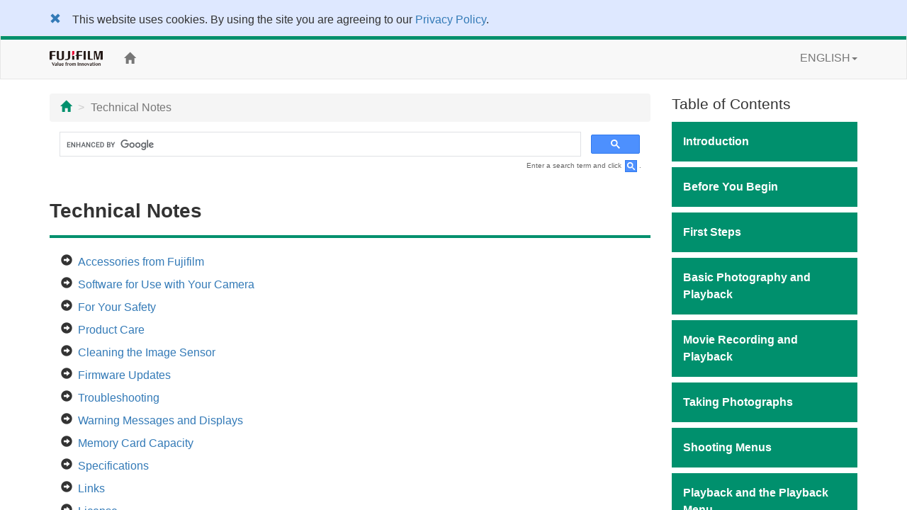

--- FILE ---
content_type: text/html; charset=UTF-8
request_url: https://fujifilm-dsc.com/en/manual/x-h2s/technical_notes/index.html
body_size: 31484
content:
<!DOCTYPE html>
<html lang="en">
<head>
<meta charset="utf-8">
<meta http-equiv="X-UA-Compatible" content="IE=edge">
<meta name="viewport" content="width=device-width, initial-scale=1">
<meta name="description" content="A website for FUJIFILM digital camera manuals.">
<meta name="author" content="FUJIFILM Corporation">
<link rel="shortcut icon" href="/en/manual/common_images/favicon.ico">

<title>Technical Notes</title>

<!-- Bootstrap core CSS -->
<link rel="stylesheet" href="https://maxcdn.bootstrapcdn.com/bootstrap/3.3.7/css/bootstrap.min.css" integrity="sha384-BVYiiSIFeK1dGmJRAkycuHAHRg32OmUcww7on3RYdg4Va+PmSTsz/K68vbdEjh4u" crossorigin="anonymous">

<!-- Custom styles for this template -->
<link rel="stylesheet" href="/en/manual/x-h2s/css/customize_2018.css">

<!-- HTML5 shim and Respond.js for IE8 support of HTML5 elements and media queries -->
<!-- WARNING: Respond.js doesn't work if you view the page via file:// -->
<!--[if lt IE 9]>
<script src="https://oss.maxcdn.com/html5shiv/3.7.3/html5shiv.min.js"></script>
<script src="https://oss.maxcdn.com/respond/1.4.2/respond.min.js"></script>
<![endif]-->

<!-- Google Analytics -->
<script type="text/javascript" src="/js/GoogleAnalytics.js"></script>
</head>

<body>
<div class="pure-container" data-effect="pure-effect-push">

<input type="checkbox" id="pure-toggle-right" class="pure-toggle hidden-md hidden-lg" data-toggle="right"/>
<label class="pure-toggle-label hidden-md hidden-lg" for="pure-toggle-right" data-toggle-label="right"><span class="pure-toggle-icon"></span></label>

<div class="pure-pusher-container">
<div class="pure-pusher">

<!-- header -->
<!--/**********************Cookie Agreement*******************************/  -->

<div class="container-fluid" id="cookieLaw" style="background-color: #dee8ff; padding-top: 1em;">
<div class="cookieLawContent container clearfix">
<div class="cookieLawCloseBtn pull-left">
<a href="#" class="rollover" onclick="SetCookie('cookie_law','ACCEPTED',365); removeCookieLaw(); return void(0);"><span class="glyphicon glyphicon-remove"></span></a>
</div><!-- /cookieLawCloseBtn -->
<p class="ml2em" style="margin-right: 4em;">This website uses cookies. By using the site you are agreeing to our <a href="https://www.fujifilm.com/privacy_policy/">Privacy Policy</a>.</p>
</div><!-- /cookieLawContent -->
</div><!-- /cookieLaw -->

<script type="text/javascript">
if(getCookie("cookie_law") == "ACCEPTED")
{
removeCookieLaw();
}

function getCookie(cname) {
var name = cname + "=";
var ca = document.cookie.split(';');
for(var i=0; i<ca.length; i++) {
var c = ca[i];
while (c.charAt(0)==' ')
{
c = c.substring(1,c.length);
}
if (c.indexOf(name) == 0)
{
return c.substring(name.length, c.length);
}
}
return "";
}

function SetCookie(cookieName,cookieValue,nDays) {
var today = new Date();
var expire = new Date();
if (nDays==null || nDays==0) nDays=1;
expire.setTime(today.getTime() + 3600000*24*nDays);
document.cookie = cookieName+"="+escape(cookieValue)
+ ";expires="+expire.toGMTString()+";path=/";
}

function removeCookieLaw() {
var el = document.getElementById("cookieLaw");
el.parentElement.removeChild(el);
}
</script>

<header class="navbar navbar-default" role="navigation">
<div class="container">
<div class="navbar-header">
<a href="https://www.fujifilm.com/" target="_blank" class="navbar-brand"><img src="/en/manual/common_images/header_taglinelogo.png" alt="FUJIFILM"></a>
</div>
<div class="hidden-sm hidden-xs">
<p class="navbar-text"><a href="/en/manual/x-h2s/"><span class="glyphicon glyphicon-home"></span></a></p>
<ul class="nav navbar-nav navbar-right">
<li class="dropdown">
<a href="#" class="dropdown-toggle" data-toggle="dropdown">ENGLISH<span class="caret"></span></a>
<ul class="dropdown-menu">
<li class="active"><a href="/en/manual/x-h2s/">ENGLISH</a></li>
<li><a href="/zhs/manual/x-h2s/">中文简</a></li>
<li><a href="/en-int/manual/x-h2s/">OTHERS</a></li>
<li><a href="/ja/manual/x-h2s/">日本語</a></li>
</ul>
</li>
</ul>
</div>
</div>
</header>
<!-- /header -->

<div class="container">

<div class="row">

<div class="col-xs-12 col-md-9" role="main">
<ul class="breadcrumb hidden-print">
<li><a href="../"><span class="glyphicon glyphicon-home"></span></a></li>
<li class="active">Technical Notes</li>
</ul>
<!-- Google Search -->
<div class="google-search hidden-print">
<script async src="https://cse.google.com/cse.js?cx=fc23ca523d70bc173"></script>
<div class="gcse-search"></div>
</div>
<p class="search-note hidden-print">Enter a search term and click <img src="/en/manual/common_images/icn_search_box_17.gif" alt="" />.</p>
<div class="page-header">
<h1>Technical Notes</h1>
</div>
<ul class="contents-list">
<li><a href="accessories/">Accessories from Fujifilm</a></li>
<li><a href="software/">Software for Use with Your Camera</a></li>
<li><a href="notes/">For Your Safety</a></li>
<li><a href="care/">Product Care</a></li>
<li><a href="sensor_cleaning/">Cleaning the Image Sensor</a></li>
<li><a href="firmware_version/">Firmware Updates</a></li>
<li><a href="faq/">Troubleshooting</a></li>
<li><a href="warning_messages/">Warning Messages and Displays</a></li>
<li><a href="capacity/">Memory Card Capacity</a></li>
<li><a href="spec/">Specifications</a></li>
<li><a href="links/">Links</a></li>
<li><a href="oss/">License</a></li>
<li><a href="power_consumption/">Power Consumption</a></li>
</ul>
</div><!--/col-->

<div class="col-md-3 toc hidden-xs hidden-sm hidden-print" role="navigation">
<div class="hidden-md hidden-lg mb1em">
<ul class="list-unstyled">
<li class="dropdown">
<a href="#" class="dropdown-toggle" data-toggle="dropdown"><span class="glyphicon glyphicon-globe"></span>&nbsp;ENGLISH<span class="caret"></span></a>
<ul class="dropdown-menu">
<li class="active"><a href="/en/manual/x-h2s/">ENGLISH</a></li>
<li><a href="/zhs/manual/x-h2s/">中文简</a></li>
<li><a href="/en-int/manual/x-h2s/">OTHERS</a></li>
<li><a href="/ja/manual/x-h2s/">日本語</a></li>
</ul>
</li>
</ul>
<p class="toc-text"><a href="/en/manual/"><span class="glyphicon glyphicon-camera"></span>&nbsp;Model Selection</a></p>
<p class="toc-text"><a href="/en/manual/x-h2s/"><span class="glyphicon glyphicon-home"></span>&nbsp;Home</a></p>
</div>

<p class="lead mb05em">Table of Contents</p>
<p class="chapter_title chap01">Introduction</p>
<ul class="topic-list">
<li class="chap01_01"><a href="/en/manual/x-h2s/introduction/menu_list/">Menu List</a></li>
<li class="chap01_02"><a href="/en/manual/x-h2s/introduction/supplied_accessories/">Supplied Accessories</a></li>
<li class="chap01_03"><a href="/en/manual/x-h2s/introduction/use_manual/">Viewing This Manual</a></li>
</ul>

<p class="chapter_title chap02">Before You Begin</p>
<ul class="topic-list">
<li class="chap02_01"><a href="/en/manual/x-h2s/about_this_camera/parts/">Parts of the Camera</a></li>
<li class="chap02_02"><a href="/en/manual/x-h2s/about_this_camera/display/">Camera Displays</a></li>
<li class="chap02_03"><a href="/en/manual/x-h2s/about_this_camera/use_menu/">Using the Menus</a></li>
<li class="chap02_04"><a href="/en/manual/x-h2s/about_this_camera/touch/">Touch Screen Mode</a></li>
</ul>

<p class="chapter_title chap03">First Steps</p>
<ul class="topic-list">
<li class="chap03_01"><a href="/en/manual/x-h2s/first_step/attach_strap/">Attaching the Strap</a></li>
<li class="chap03_02"><a href="/en/manual/x-h2s/first_step/attach_lens/">Attaching a Lens</a></li>
<li class="chap03_03"><a href="/en/manual/x-h2s/first_step/insert_battery/">Inserting the Battery</a></li>
<li class="chap03_04"><a href="/en/manual/x-h2s/first_step/insert_card/">Inserting  Memory Cards</a></li>
<li class="chap03_05"><a href="/en/manual/x-h2s/first_step/battery_charge/">Charging the Battery</a></li>
<li class="chap03_06"><a href="/en/manual/x-h2s/first_step/turn_on-off/">Turning the Camera On and Off</a></li>
<li class="chap03_07"><a href="/en/manual/x-h2s/first_step/battery_level/">Checking the Battery Level</a></li>
<li class="chap03_08"><a href="/en/manual/x-h2s/first_step/basic_setup/">Basic Setup</a></li>
</ul>

<p class="chapter_title chap04">Basic Photography and Playback</p>
<ul class="topic-list">
<li class="chap04_01"><a href="/en/manual/x-h2s/basic_photo/photo_take/">Taking Photographs (Mode P)</a></li>
<li class="chap04_02"><a href="/en/manual/x-h2s/basic_photo/photo_view/">Viewing Pictures</a></li>
<li class="chap04_03"><a href="/en/manual/x-h2s/basic_photo/photo_del/">Deleting Pictures</a></li>
</ul>

<p class="chapter_title chap05">Movie Recording and Playback</p>
<ul class="topic-list">
<li class="chap05_01"><a href="/en/manual/x-h2s/basic_movie/movie_rec/">Recording Movies</a></li>
<li class="chap05_02"><a href="/en/manual/x-h2s/basic_movie/movie_view/">Viewing Movies</a></li>
</ul>

<p class="chapter_title chap06">Taking Photographs</p>
<ul class="topic-list">
<li class="chap06_01"><a href="/en/manual/x-h2s/taking_photo/shooting_mode/">P, S, A, and M Modes</a></li>
<li class="chap06_02"><a href="/en/manual/x-h2s/taking_photo/autofocus/">Autofocus</a></li>
<li class="chap06_03"><a href="/en/manual/x-h2s/taking_photo/manual-focus/">Manual Focus</a></li>
<li class="chap06_04"><a href="/en/manual/x-h2s/taking_photo/iso/">Sensitivity</a></li>
<li class="chap06_05"><a href="/en/manual/x-h2s/taking_photo/photometry/">Metering</a></li>
<li class="chap06_06"><a href="/en/manual/x-h2s/taking_photo/exposure/">Exposure Compensation</a></li>
<li class="chap06_07"><a href="/en/manual/x-h2s/taking_photo/ae-af_lock/">Focus/Exposure Lock</a></li>
<li class="chap06_08"><a href="/en/manual/x-h2s/taking_photo/continuous/">Continuous Shooting (Burst Mode)</a></li>
<li class="chap06_09"><a href="/en/manual/x-h2s/taking_photo/bracketing/">Bracketing</a></li>
<li class="chap06_10"><a href="/en/manual/x-h2s/taking_photo/hdr/">HDR</a></li>
<li class="chap06_11"><a href="/en/manual/x-h2s/taking_photo/panorama/">Panoramas</a></li>
<li class="chap06_12"><a href="/en/manual/x-h2s/taking_photo/multi-exp/">Multiple Exposures</a></li>
</ul>

<p class="chapter_title chap07">Shooting Menus</p>
<ul class="topic-list">
<li class="chap07_01"><a href="/en/manual/x-h2s/menu_shooting/image_quality_setting/">IMAGE QUALITY SETTING (Still Photography)</a></li>
<li class="chap07_02"><a href="/en/manual/x-h2s/menu_shooting/af_mf_setting/">AF/MF SETTING (Still Photography)</a></li>
<li class="chap07_03"><a href="/en/manual/x-h2s/menu_shooting/shooting_setting/">SHOOTING SETTING (Still Photography)</a></li>
<li class="chap07_04"><a href="/en/manual/x-h2s/menu_shooting/flash_setting/">FLASH SETTING (Still Photography)</a></li>
<li class="chap07_05"><a href="/en/manual/x-h2s/menu_shooting/movie_setting_still_photography/">MOVIE SETTING (Still Photography)</a></li>
<li class="chap07_06"><a href="/en/manual/x-h2s/menu_shooting/movie_setting/">MOVIE SETTING (Movie Recording)</a></li>
<li class="chap07_07"><a href="/en/manual/x-h2s/menu_shooting/image_quality_setting_movie/">IMAGE QUALITY SETTING (Movie Recording)</a></li>
<li class="chap07_08"><a href="/en/manual/x-h2s/menu_shooting/af_mf_setting_movie/">AF/MF SETTING (Movie Recording)</a></li>
<li class="chap07_09"><a href="/en/manual/x-h2s/menu_shooting/audio_setting/">AUDIO SETTING (Movie Recording)</a></li>
<li class="chap07_10"><a href="/en/manual/x-h2s/menu_shooting/time_code_setting/">TIME CODE SETTING (Movie Recording)</a></li>
</ul>

<p class="chapter_title chap08">Playback and the Playback Menu</p>
<ul class="topic-list">
<li class="chap08_01"><a href="/en/manual/x-h2s/playback/display/">The Playback Display</a></li>
<li class="chap08_02"><a href="/en/manual/x-h2s/playback/viewing_pictures/">Viewing Pictures</a></li>
<li class="chap08_03"><a href="/en/manual/x-h2s/playback/menu_playback/">The Playback Menu</a></li>
</ul>

<p class="chapter_title chap12">Network/USB Setting Menus</p>
<ul class="topic-list">
<li class="chap12_01"><a href="/en/manual/x-h2s/connections/network_usb/">Network/USB Setting Menus</a></li>
</ul>

<p class="chapter_title chap09">Setup Menus</p>
<ul class="topic-list">
<li class="chap09_01"><a href="/en/manual/x-h2s/menu_setup/user_setting/">USER SETTING</a></li>
<li class="chap09_02"><a href="/en/manual/x-h2s/menu_setup/sound_set-up/">SOUND SETTING</a></li>
<li class="chap09_03"><a href="/en/manual/x-h2s/menu_setup/screen_set-up/">SCREEN SETTING</a></li>
<li class="chap09_04"><a href="/en/manual/x-h2s/menu_setup/button-dial_setting/">BUTTON/DIAL SETTING</a></li>
<li class="chap09_05"><a href="/en/manual/x-h2s/menu_setup/power_management/">POWER MANAGEMENT</a></li>
<li class="chap09_06"><a href="/en/manual/x-h2s/menu_setup/save_data_set-up/">SAVE DATA SETTING</a></li>
</ul>

<p class="chapter_title chap10">Shortcuts</p>
<ul class="topic-list">
<li class="chap10_01"><a href="/en/manual/x-h2s/shortcuts/shortcut_options/">Shortcut Options</a></li>
<li class="chap10_02"><a href="/en/manual/x-h2s/shortcuts/my_menu/">MY MENU</a></li>
<li class="chap10_03"><a href="/en/manual/x-h2s/shortcuts/quick_menu/">The Quick Menu</a></li>
<li class="chap10_04"><a href="/en/manual/x-h2s/shortcuts/function_buttons/">Function Controls</a></li>
</ul>

<p class="chapter_title chap11">Peripherals and Optional Accessories</p>
<ul class="topic-list">
<li class="chap11_01"><a href="/en/manual/x-h2s/peripherals_and_options/lenses/">Lenses</a></li>
<li class="chap11_02"><a href="/en/manual/x-h2s/peripherals_and_options/external_flash_units/">External Flash Units</a></li>
<li class="chap11_03"><a href="/en/manual/x-h2s/peripherals_and_options/grip/">Vertical Battery Grips</a></li>
<li class="chap11_04"><a href="/en/manual/x-h2s/peripherals_and_options/file_transmitter/">File Transmitters</a></li>
<li class="chap11_05"><a href="/en/manual/x-h2s/peripherals_and_options/cooling_fan/">Cooling Fans</a></li>
</ul>

<p class="chapter_title chap13">Technical Notes</p>
<ul class="topic-list">
<li class="chap13_01"><a href="/en/manual/x-h2s/technical_notes/accessories/">Accessories from Fujifilm</a></li>
<li class="chap13_02"><a href="/en/manual/x-h2s/technical_notes/software/">Software for Use with Your Camera</a></li>
<li class="chap13_03"><a href="/en/manual/x-h2s/technical_notes/notes/">For Your Safety</a></li>
<li class="chap13_04"><a href="/en/manual/x-h2s/technical_notes/care/">Product Care</a></li>
<li class="chap13_05"><a href="/en/manual/x-h2s/technical_notes/sensor_cleaning/">Cleaning the Image Sensor</a></li>
<li class="chap13_06"><a href="/en/manual/x-h2s/technical_notes/firmware_version/">Firmware Updates</a></li>
<li class="chap13_07"><a href="/en/manual/x-h2s/technical_notes/faq/">Troubleshooting</a></li>
<li class="chap13_08"><a href="/en/manual/x-h2s/technical_notes/warning_messages/">Warning Messages and Displays</a></li>
<li class="chap13_09"><a href="/en/manual/x-h2s/technical_notes/capacity/">Memory Card Capacity</a></li>
<li class="chap13_10"><a href="/en/manual/x-h2s/technical_notes/spec/">Specifications</a></li>
<li class="chap13_11"><a href="/en/manual/x-h2s/technical_notes/links/">Links</a></li>
<li class="chap13_12"><a href="/en/manual/x-h2s/technical_notes/oss/">License</a></li>
<li class="chap13_13"><a href="/en/manual/x-h2s/technical_notes/power_consumption/">Power Consumption</a></li>
</ul>
</div><!--/col-->
</div><!--/row-->

<ul class="pager hidden-print">
<li><a href="index.html"><span class="glyphicon glyphicon-chevron-up"></span> Page Top</a></li>
</ul>

</div><!--/container-->

<!-- Google Tag Manager -->
<noscript><iframe src="//www.googletagmanager.com/ns.html?id=GTM-PMFRRB"
height="0" width="0" style="display:none;visibility:hidden"></iframe></noscript>
<script>(function(w,d,s,l,i){w[l]=w[l]||[];w[l].push({'gtm.start':
new Date().getTime(),event:'gtm.js'});var f=d.getElementsByTagName(s)[0],
j=d.createElement(s),dl=l!='dataLayer'?'&l='+l:'';j.async=true;j.src=
'//www.googletagmanager.com/gtm.js?id='+i+dl;f.parentNode.insertBefore(j,f);
})(window,document,'script','dataLayer','GTM-PMFRRB');</script>
<!-- End Google Tag Manager -->

<div id="footer" class="hidden-print">
<div class="container">
<div class="row">
<div class="col-xs-4 col-sm-4 mb24">
<a href="https://fujifilm-x.com/" target="_blank"><img src="/en/manual/common_images/bnr_x_series.jpg" alt="" class="img-responsive"></a>
</div>
<div class="col-xs-4 col-sm-4 mb24">
<a href="https://fujifilm-x.com/photographers/" target="_blank"><img src="/en/manual/common_images/bnr_x_photographers.jpg" alt="" class="img-responsive"></a>
</div>
<div class="col-xs-4 col-sm-4 mb24">
<a href="https://fujifilm-x.com/accessories/" target="_blank"><img src="/en/manual/common_images/bnr_x_accessories.jpg" alt="" class="img-responsive"></a>
</div>
</div>
<div class="row">

<!-- GFX100S II -->
<div class="col-sm-4 mb24">
<iframe class="img-responsive center-block" src="https://www.youtube.com/embed/N5LjLCnmg28?si=ALG00XScncxysgCc" frameborder="0" allowfullscreen></iframe>
</div>

<!-- GFX100 II -->
<div class="col-sm-4 mb24">
<iframe class="img-responsive center-block" src="https://www.youtube.com/embed/A7Av4w7RuyE?autoplay=player_embedded" frameborder="0" allowfullscreen></iframe>
</div>

<div class="col-sm-4 mb24">
<iframe class="img-responsive center-block" src="https://www.youtube.com/embed/vR69JcVY138?feature=player_embedded" frameborder="0" allowfullscreen></iframe>
</div>
<div class="col-sm-4 mb24">
<iframe class="img-responsive center-block" src="https://www.youtube.com/embed/WnSGNc3fns8?feature=player_embedded" frameborder="0" allowfullscreen></iframe>
</div>
<div class="col-sm-4 mb24">
<iframe class="img-responsive center-block" src="https://www.youtube.com/embed/XfDTVA85iwQ?feature=player_embedded" frameborder="0" allowfullscreen></iframe>
</div>
<div class="col-sm-4 mb24">
<iframe class="img-responsive center-block" src="https://www.youtube.com/embed/Y4aH7KFFmBU?feature=player_embedded" frameborder="0" allowfullscreen></iframe>
</div>
<div class="col-sm-4 mb24">
<iframe class="img-responsive center-block" src="https://www.youtube.com/embed/xl_-a6PbT9k?feature=player_embedded" frameborder="0" allowfullscreen></iframe>
</div>
<div class="col-sm-4 mb24">
<iframe class="img-responsive center-block" src="https://www.youtube.com/embed/4AofDYo-tw8?feature=player_embedded" frameborder="0" allowfullscreen></iframe>
</div>
<div class="col-sm-4 mb24">
<iframe class="img-responsive center-block" src="https://www.youtube.com/embed/eE6xWnLfJho?feature=player_embedded" frameborder="0" allowfullscreen></iframe>
</div>
<div class="col-sm-4 mb24">
<iframe class="img-responsive center-block" src="https://www.youtube.com/embed/_LRHUjICr8w?feature=player_embedded" frameborder="0" allowfullscreen></iframe>
</div>
<div class="col-sm-4 mb24">
<iframe class="img-responsive center-block" src="https://www.youtube.com/embed/iFQ2Yo7qlg8?feature=player_embedded" frameborder="0" allowfullscreen></iframe>
</div>
<div class="col-sm-4 mb24">
<iframe class="img-responsive center-block" src="https://www.youtube.com/embed/W8_ju6gyQE0?feature=player_embedded" frameborder="0" allowfullscreen></iframe>
</div>

<!-- X-S20 -->
<div class="col-sm-4 mb24">
<iframe class="img-responsive center-block" src="https://www.youtube.com/embed/nKVIaEGIlr4?feature=player_embedded" frameborder="0" allowfullscreen></iframe>
</div>
<div class="col-sm-4 mb24">
<iframe class="img-responsive center-block" src="https://www.youtube.com/embed/s6e9Ay1UDBs?feature=player_embedded" frameborder="0" allowfullscreen></iframe>
</div>

<!-- X-T50 -->
<div class="col-sm-4 mb24">
<iframe class="img-responsive center-block" src="https://www.youtube.com/embed/Ntl1Awwl85Q?si=ddi3QyUgzkCUe_Mj" frameborder="0" allowfullscreen></iframe>
</div>

<div class="col-sm-4 mb24">
<iframe class="img-responsive center-block" src="https://www.youtube.com/embed/AVWAaThKWgE?feature=player_embedded" frameborder="0" allowfullscreen></iframe>
</div>

<!-- X-M5 -->
<div class="col-sm-4 mb24">
<iframe class="img-responsive center-block" src="https://www.youtube.com/embed/pUIliXGxXrE?feature=player_embedded" frameborder="0" allowfullscreen></iframe>
</div>

<div class="col-sm-4 mb24">
<iframe class="img-responsive center-block" src="https://www.youtube.com/embed/WYQytq1lkQ4?feature=player_embedded" frameborder="0" allowfullscreen></iframe>
</div>
</div>
<ul>
<li><span class="glyphicon glyphicon-circle-arrow-right"></span>&nbsp;<a href="https://www.fujifilm.com/privacy_policy/" target="_blank">Privacy Policy</a></li>
<li><span class="glyphicon glyphicon-circle-arrow-right"></span>&nbsp;<a href="/en/manual/terms-of-use/" target="_blank">Terms of Use</a></li>
<li><span class="glyphicon glyphicon-circle-arrow-right"></span>&nbsp;<a href="https://www.fujifilm.com/contact/" target="_blank">Contact Us</a></li>
</ul>
<p class="text-center"><a href="https://www.fujifilm.com/" target="_blank">&copy;&nbsp;FUJIFILM Corporation</a></p>
</div>
</div>

</div><!-- /pure-pusher -->
</div><!-- /pure-pusher-container -->

<nav class="toc pure-drawer hidden-md hidden-lg hidden-print" data-position="right">
<div class="hidden-md hidden-lg mb1em">
<ul class="list-unstyled">
<li class="dropdown">
<a href="#" class="dropdown-toggle" data-toggle="dropdown"><span class="glyphicon glyphicon-globe"></span>&nbsp;ENGLISH<span class="caret"></span></a>
<ul class="dropdown-menu">
<li class="active"><a href="/en/manual/x-h2s/">ENGLISH</a></li>
<li><a href="/zhs/manual/x-h2s/">中文简</a></li>
<li><a href="/en-int/manual/x-h2s/">OTHERS</a></li>
<li><a href="/ja/manual/x-h2s/">日本語</a></li>
</ul>
</li>
</ul>
<p class="toc-text"><a href="/en/manual/"><span class="glyphicon glyphicon-camera"></span>&nbsp;Model Selection</a></p>
<p class="toc-text"><a href="/en/manual/x-h2s/"><span class="glyphicon glyphicon-home"></span>&nbsp;Home</a></p>
</div>

<p class="lead mb05em">Table of Contents</p>
<p class="chapter_title chap01">Introduction</p>
<ul class="topic-list">
<li class="chap01_01"><a href="/en/manual/x-h2s/introduction/menu_list/">Menu List</a></li>
<li class="chap01_02"><a href="/en/manual/x-h2s/introduction/supplied_accessories/">Supplied Accessories</a></li>
<li class="chap01_03"><a href="/en/manual/x-h2s/introduction/use_manual/">Viewing This Manual</a></li>
</ul>

<p class="chapter_title chap02">Before You Begin</p>
<ul class="topic-list">
<li class="chap02_01"><a href="/en/manual/x-h2s/about_this_camera/parts/">Parts of the Camera</a></li>
<li class="chap02_02"><a href="/en/manual/x-h2s/about_this_camera/display/">Camera Displays</a></li>
<li class="chap02_03"><a href="/en/manual/x-h2s/about_this_camera/use_menu/">Using the Menus</a></li>
<li class="chap02_04"><a href="/en/manual/x-h2s/about_this_camera/touch/">Touch Screen Mode</a></li>
</ul>

<p class="chapter_title chap03">First Steps</p>
<ul class="topic-list">
<li class="chap03_01"><a href="/en/manual/x-h2s/first_step/attach_strap/">Attaching the Strap</a></li>
<li class="chap03_02"><a href="/en/manual/x-h2s/first_step/attach_lens/">Attaching a Lens</a></li>
<li class="chap03_03"><a href="/en/manual/x-h2s/first_step/insert_battery/">Inserting the Battery</a></li>
<li class="chap03_04"><a href="/en/manual/x-h2s/first_step/insert_card/">Inserting  Memory Cards</a></li>
<li class="chap03_05"><a href="/en/manual/x-h2s/first_step/battery_charge/">Charging the Battery</a></li>
<li class="chap03_06"><a href="/en/manual/x-h2s/first_step/turn_on-off/">Turning the Camera On and Off</a></li>
<li class="chap03_07"><a href="/en/manual/x-h2s/first_step/battery_level/">Checking the Battery Level</a></li>
<li class="chap03_08"><a href="/en/manual/x-h2s/first_step/basic_setup/">Basic Setup</a></li>
</ul>

<p class="chapter_title chap04">Basic Photography and Playback</p>
<ul class="topic-list">
<li class="chap04_01"><a href="/en/manual/x-h2s/basic_photo/photo_take/">Taking Photographs (Mode P)</a></li>
<li class="chap04_02"><a href="/en/manual/x-h2s/basic_photo/photo_view/">Viewing Pictures</a></li>
<li class="chap04_03"><a href="/en/manual/x-h2s/basic_photo/photo_del/">Deleting Pictures</a></li>
</ul>

<p class="chapter_title chap05">Movie Recording and Playback</p>
<ul class="topic-list">
<li class="chap05_01"><a href="/en/manual/x-h2s/basic_movie/movie_rec/">Recording Movies</a></li>
<li class="chap05_02"><a href="/en/manual/x-h2s/basic_movie/movie_view/">Viewing Movies</a></li>
</ul>

<p class="chapter_title chap06">Taking Photographs</p>
<ul class="topic-list">
<li class="chap06_01"><a href="/en/manual/x-h2s/taking_photo/shooting_mode/">P, S, A, and M Modes</a></li>
<li class="chap06_02"><a href="/en/manual/x-h2s/taking_photo/autofocus/">Autofocus</a></li>
<li class="chap06_03"><a href="/en/manual/x-h2s/taking_photo/manual-focus/">Manual Focus</a></li>
<li class="chap06_04"><a href="/en/manual/x-h2s/taking_photo/iso/">Sensitivity</a></li>
<li class="chap06_05"><a href="/en/manual/x-h2s/taking_photo/photometry/">Metering</a></li>
<li class="chap06_06"><a href="/en/manual/x-h2s/taking_photo/exposure/">Exposure Compensation</a></li>
<li class="chap06_07"><a href="/en/manual/x-h2s/taking_photo/ae-af_lock/">Focus/Exposure Lock</a></li>
<li class="chap06_08"><a href="/en/manual/x-h2s/taking_photo/continuous/">Continuous Shooting (Burst Mode)</a></li>
<li class="chap06_09"><a href="/en/manual/x-h2s/taking_photo/bracketing/">Bracketing</a></li>
<li class="chap06_10"><a href="/en/manual/x-h2s/taking_photo/hdr/">HDR</a></li>
<li class="chap06_11"><a href="/en/manual/x-h2s/taking_photo/panorama/">Panoramas</a></li>
<li class="chap06_12"><a href="/en/manual/x-h2s/taking_photo/multi-exp/">Multiple Exposures</a></li>
</ul>

<p class="chapter_title chap07">Shooting Menus</p>
<ul class="topic-list">
<li class="chap07_01"><a href="/en/manual/x-h2s/menu_shooting/image_quality_setting/">IMAGE QUALITY SETTING (Still Photography)</a></li>
<li class="chap07_02"><a href="/en/manual/x-h2s/menu_shooting/af_mf_setting/">AF/MF SETTING (Still Photography)</a></li>
<li class="chap07_03"><a href="/en/manual/x-h2s/menu_shooting/shooting_setting/">SHOOTING SETTING (Still Photography)</a></li>
<li class="chap07_04"><a href="/en/manual/x-h2s/menu_shooting/flash_setting/">FLASH SETTING (Still Photography)</a></li>
<li class="chap07_05"><a href="/en/manual/x-h2s/menu_shooting/movie_setting_still_photography/">MOVIE SETTING (Still Photography)</a></li>
<li class="chap07_06"><a href="/en/manual/x-h2s/menu_shooting/movie_setting/">MOVIE SETTING (Movie Recording)</a></li>
<li class="chap07_07"><a href="/en/manual/x-h2s/menu_shooting/image_quality_setting_movie/">IMAGE QUALITY SETTING (Movie Recording)</a></li>
<li class="chap07_08"><a href="/en/manual/x-h2s/menu_shooting/af_mf_setting_movie/">AF/MF SETTING (Movie Recording)</a></li>
<li class="chap07_09"><a href="/en/manual/x-h2s/menu_shooting/audio_setting/">AUDIO SETTING (Movie Recording)</a></li>
<li class="chap07_10"><a href="/en/manual/x-h2s/menu_shooting/time_code_setting/">TIME CODE SETTING (Movie Recording)</a></li>
</ul>

<p class="chapter_title chap08">Playback and the Playback Menu</p>
<ul class="topic-list">
<li class="chap08_01"><a href="/en/manual/x-h2s/playback/display/">The Playback Display</a></li>
<li class="chap08_02"><a href="/en/manual/x-h2s/playback/viewing_pictures/">Viewing Pictures</a></li>
<li class="chap08_03"><a href="/en/manual/x-h2s/playback/menu_playback/">The Playback Menu</a></li>
</ul>

<p class="chapter_title chap12">Network/USB Setting Menus</p>
<ul class="topic-list">
<li class="chap12_01"><a href="/en/manual/x-h2s/connections/network_usb/">Network/USB Setting Menus</a></li>
</ul>

<p class="chapter_title chap09">Setup Menus</p>
<ul class="topic-list">
<li class="chap09_01"><a href="/en/manual/x-h2s/menu_setup/user_setting/">USER SETTING</a></li>
<li class="chap09_02"><a href="/en/manual/x-h2s/menu_setup/sound_set-up/">SOUND SETTING</a></li>
<li class="chap09_03"><a href="/en/manual/x-h2s/menu_setup/screen_set-up/">SCREEN SETTING</a></li>
<li class="chap09_04"><a href="/en/manual/x-h2s/menu_setup/button-dial_setting/">BUTTON/DIAL SETTING</a></li>
<li class="chap09_05"><a href="/en/manual/x-h2s/menu_setup/power_management/">POWER MANAGEMENT</a></li>
<li class="chap09_06"><a href="/en/manual/x-h2s/menu_setup/save_data_set-up/">SAVE DATA SETTING</a></li>
</ul>

<p class="chapter_title chap10">Shortcuts</p>
<ul class="topic-list">
<li class="chap10_01"><a href="/en/manual/x-h2s/shortcuts/shortcut_options/">Shortcut Options</a></li>
<li class="chap10_02"><a href="/en/manual/x-h2s/shortcuts/my_menu/">MY MENU</a></li>
<li class="chap10_03"><a href="/en/manual/x-h2s/shortcuts/quick_menu/">The Quick Menu</a></li>
<li class="chap10_04"><a href="/en/manual/x-h2s/shortcuts/function_buttons/">Function Controls</a></li>
</ul>

<p class="chapter_title chap11">Peripherals and Optional Accessories</p>
<ul class="topic-list">
<li class="chap11_01"><a href="/en/manual/x-h2s/peripherals_and_options/lenses/">Lenses</a></li>
<li class="chap11_02"><a href="/en/manual/x-h2s/peripherals_and_options/external_flash_units/">External Flash Units</a></li>
<li class="chap11_03"><a href="/en/manual/x-h2s/peripherals_and_options/grip/">Vertical Battery Grips</a></li>
<li class="chap11_04"><a href="/en/manual/x-h2s/peripherals_and_options/file_transmitter/">File Transmitters</a></li>
<li class="chap11_05"><a href="/en/manual/x-h2s/peripherals_and_options/cooling_fan/">Cooling Fans</a></li>
</ul>

<p class="chapter_title chap13">Technical Notes</p>
<ul class="topic-list">
<li class="chap13_01"><a href="/en/manual/x-h2s/technical_notes/accessories/">Accessories from Fujifilm</a></li>
<li class="chap13_02"><a href="/en/manual/x-h2s/technical_notes/software/">Software for Use with Your Camera</a></li>
<li class="chap13_03"><a href="/en/manual/x-h2s/technical_notes/notes/">For Your Safety</a></li>
<li class="chap13_04"><a href="/en/manual/x-h2s/technical_notes/care/">Product Care</a></li>
<li class="chap13_05"><a href="/en/manual/x-h2s/technical_notes/sensor_cleaning/">Cleaning the Image Sensor</a></li>
<li class="chap13_06"><a href="/en/manual/x-h2s/technical_notes/firmware_version/">Firmware Updates</a></li>
<li class="chap13_07"><a href="/en/manual/x-h2s/technical_notes/faq/">Troubleshooting</a></li>
<li class="chap13_08"><a href="/en/manual/x-h2s/technical_notes/warning_messages/">Warning Messages and Displays</a></li>
<li class="chap13_09"><a href="/en/manual/x-h2s/technical_notes/capacity/">Memory Card Capacity</a></li>
<li class="chap13_10"><a href="/en/manual/x-h2s/technical_notes/spec/">Specifications</a></li>
<li class="chap13_11"><a href="/en/manual/x-h2s/technical_notes/links/">Links</a></li>
<li class="chap13_12"><a href="/en/manual/x-h2s/technical_notes/oss/">License</a></li>
<li class="chap13_13"><a href="/en/manual/x-h2s/technical_notes/power_consumption/">Power Consumption</a></li>
</ul>
</nav>

<label class="pure-overlay" for="pure-toggle-right" data-overlay="right"></label>
</div><!-- /pure-container -->

<!-- Bootstrap core JavaScript
================================================== -->
<!-- Placed at the end of the document so the pages load faster -->
<script src="https://ajax.googleapis.com/ajax/libs/jquery/1.12.4/jquery.min.js"></script>
<script src="https://maxcdn.bootstrapcdn.com/bootstrap/3.3.7/js/bootstrap.min.js" integrity="sha384-Tc5IQib027qvyjSMfHjOMaLkfuWVxZxUPnCJA7l2mCWNIpG9mGCD8wGNIcPD7Txa" crossorigin="anonymous"></script>
<!-- Custom Script for this template -->
<script src="/en/manual/x-h2s/js/customize.js"></script>
<script type="text/javascript">
$(function(){
	// navigation style
	$(".chap13").addClass("on");
	$(".chap13").next().css("display", "block");
});
</script>
</body>
</html>

--- FILE ---
content_type: text/css
request_url: https://fujifilm-dsc.com/en/manual/x-h2s/css/customize_2018.css
body_size: 10347
content:
@charset "utf-8";
/* CSS Document */

/* import css 
-------------------------------------------------- */
@import url('webfont.css');
@import url('/en/manual/css/customize.css');
@import url('pure-drawer.min.css');
@import url('pure-drawer-add.css');
@import url('lity.min.css');
@import url('swiper.min.css');

/* Language font
-------------------------------------------------- */
body {
    font-family: Roboto,"Droid Sans",-apple-system,BlinkMacSystemFont,‘Helvetica Neue’,YuGothic,"Hiragino Kaku Gothic ProN","Segoe UI",Meiryo,Verdana,sans-serif;
	-webkit-font-smoothing: antialiased;
    font-size: 16px;
    line-height: 1.5;
    padding-bottom: 0;
}

/* column
-------------------------------------------------- */
.mw-640 {max-width: 640px;}
.mw-480 {max-width: 480px;}
.mw-320 {max-width: 320px;}
.mw-240 {max-width: 240px;}
.mw-180 {max-width: 180px;}
.mw-160 {max-width: 160px;}

/* header 
-------------------------------------------------- */
header.navbar {
	background-image: url(../../common_images/header_contents_bg.jpg);
	background-repeat: repeat-x;
	padding-top: 6px;
	border-radius: 0;
}

.navbar-default .navbar-text a {
    color: #777;
}

.navbar-default .navbar-text a:hover{
	color: #333;
	text-decoration: none;
}

@media (max-width:991px){
    .navbar-header {
        float: left;
    }

    .navbar-right {
        float: right !important;
        margin-right: 4em;
    }
}

#___gcse_0 .gsc-input-box {
	height: auto;
}

/* ドロップダウンメニュー */
.dropdown-menu > .active > a, .dropdown-menu > .active > a:hover, .dropdown-menu > .active > a:focus {
    background-color: #006f54;
}

.page-header {
    border-bottom: 4px solid #00906D;
}

.page-header h1 {
	font-weight: bold
}

.container h2 {
    border: none;
	color: #fff;
	background-color: #00906D;
	font-weight: bold;
    margin-bottom: 0.5em;
    padding: 0.5em;
}

.container h3 {
	font-size: 20px;
	font-weight: bold;
	padding-left: 6px;
	padding-right: inherit;
	padding-top: inherit;
	border-top: inherit;
	border-bottom: #00906D solid 1px;
	border-left: #00906D solid 6px;
	display: inherit;
}

.text-heading {
	font-size: 16px;
	text-decoration: underline;
	margin-top: 1em;
	margin-bottom: 0.5em;
}

.column {
	border: #00906D solid 2px;
    -webkit-border-radius: 0.5em;
    -moz-border-radius: 0.5em;
	border-radius: 0.5em;
	padding: 0.5em 0.5em 0.25em 0.5em;
	margin-bottom: 2em;
}

.column .lead {
	border-bottom: #00906D dotted 2px;
	margin-bottom: 4px;
	font-weight: bold;
}

.panel-menu {
    border-color: #00906D;
}

.panel-menu > .panel-heading {
	background-color: #E5F3F0;
    border-color: #00906D;
    color: #333;
	font-weight: bold;
}

.note {
	background-color: #eee;
	padding: 0.5em 0.5em 0.25em 0.5em;
	margin-bottom: 1em;
}

.note p.memo, .note p.caution {
	margin-left: 1.5em;
	text-indent: -1.5em;
}

.note p.memo:before {
	content:"\270f";
	font-family: 'Glyphicons Halflings';
	color: #00906D;
	margin-right: 0.5em;
}

.note p.caution:before {
	content:"\e101";
	font-family: 'Glyphicons Halflings';
	color: #00906D;
	margin-right: 0.5em;
}

.note p.memo-continue, .note p.caution-continue {
	margin-left: 1.5em;
}

@media (max-width:767px){
	.note p.memo-img, .note p.caution-img, .bullet-text-img {
		margin-left: 1.5em;
	}
}

.menu-header {
	color: #fff;
	font-size: 16px;
	background-color: #00906D;
	font-weight: bold;
	margin-top: 1em;
    margin-bottom: 1em;
    padding: 0.25em;
	padding-left: 1.75em;
	text-indent: -1.5em
}

.check-list {
	margin-bottom: 2em;
}

.check-list li {
	list-style: none;
	margin-left: 1.5em;
	margin-bottom: 1em;
	text-indent: -1.5em;
}

.check-list li:before {
	content:"\e067";
	font-family: 'Glyphicons Halflings';
	color: #00906D;
	margin-right: 0.5em;
}

.bullet-list {
	margin-bottom: 1em;
    padding-left: 20px;
}

/*.bullet-list li {
	margin-bottom: 1em;
}*/

.text-mid {
	font-size: 1.5em;
}

.text-large {
	font-size: 2em;
}

.caption {
	/*font-style: normal;
	font-weight: bold;*/
}

p.footnote {
	margin-left: 0.5em;
	text-indent: -0.5em;
}

.bullet-text {
	margin-left: 1.5em;
	text-indent: -1.5em;
}

.bullet-text:before {
	content: "•";
	margin-left: 0.5em;
	margin-right: 0.5em;
}

.text-nowrap {
	white-space: nowrap;
}

.img-bordered {
	border: #808080 solid 1px;
}
 
img.see {
	margin-left:0.25em;
	margin-right: 0.25em;
	height: 1em;
}

.inline-icn {
	margin-left:0.25em;
	margin-right: 0.25em;
	height: 1em;
}

.inline-icn-mid {
	margin-left:0.25em;
	margin-right: 0.25em;
	height: 1.5em;
}

.inline-icn-large {
	margin-left:0.25em;
	margin-right: 0.25em;
	height: 2em;
}

.inline-icn-small {
	margin-left:0.25em;
	margin-right: 0.25em;
	height: 0.5em;
}

.inline-icn-rnum {
	margin-right: 0.5em;
	height: 1.5em;
}

.list-parts {
	margin-left: 2em;
	text-indent: -2em;
}

.weblink {
	font-size: 1.5em;
	font-weight: bold;
	padding-left: 0px;
	border: none;
	margin-bottom: 0.5em;
}

.weblink a {
	color:#00906D;
}

.accessories {
	margin-bottom: 1em;
}

.accessories dt {
	border-top: #00906D solid 1px;
	border-right: #00906D solid 1px;
	border-left: #00906D solid 1px;
	background-color: #E5F3F0;
	font-size: large;
	padding: 6px;
}

.accessories dd {
	border-right: #00906D solid 1px;
	border-bottom: #00906D solid 1px;
	border-left: #00906D solid 1px;
	padding: 6px;
}

.table-bordered {
	margin-bottom: 2em;
}

.table-bordered, .table-bordered > thead > tr > th, .table-bordered > tbody > tr > th, .table-bordered > tfoot > tr > th, .table-bordered > thead > tr > td, .table-bordered > tbody > tr > td, .table-bordered > tfoot > tr > td {
	border-color: #00906D;
}

.table-responsive {
	border-color: #00906D;
}

.table-bordered > thead > tr > th {
	background-color: #E5F3F0;
	text-align: center;
}

.table-bordered > tbody > tr > th {
	text-align: center;
}

.table-bordered > tbody > tr > th.bg-tableheader {
	background-color: #E5F3F0;
}

.table-bordered > tbody > tr > td.td-noborder {
	border-top-color: #fff;
	border-left-color: #fff;
}

.table-bordered > tbody > tr > th.problem {
	text-align: left;
}

.table-noborder > thead > tr > th, .table-noborder > tbody > tr > th, .table-noborder > tfoot > tr > th, .table-noborder > thead > tr > td, .table-noborder > tbody > tr > td, .table-noborder > tfoot > tr > td {
	border: none;
}

.table-bordered-row tr{
    border: 1px solid #00906D;
}

.table-bordered-row>thead>tr>th, .table-bordered-row>tbody>tr>th, .table-bordered-row>tfoot>tr>th, .table-bordered-row>thead>tr>td, .table-bordered-row>tbody>tr>td, .table-bordered-row>tfoot>tr>td {
	border-top-color: #00906D;
}

.table-center {
	margin: 0 auto;
}

.table-center td {
	padding-bottom: 0.5em;
}

.nav-tabs {
	margin-bottom: 1em;
}

@media screen and (max-width:767px){
	.nav-tabs {
		font-size: smaller;
	}
}

.nav-tabs > li > a {
    border-color: #eee #eee #ddd;
}

.nav-tabs > li.active > a, .nav-tabs > li.active > a:hover, .nav-tabs > li.active > a:focus {
    background-color: #00906D;
    border-color: #00906D transparent;
    color: #fff;
	font-weight: bold;
}

/* step */
ol.step-list {
	margin: 1em 0px;
	padding-top: 1em;
	padding-bottom: 1em;
	padding-left: 0px;
	list-style: none;
}

ol.step-list > li {
	padding: 1em 0px 1em 0px;
	border-top: 2px solid #666;
}

ol.step-list > li.step1 {
	background-image: url(step1.png);
	background-repeat: no-repeat;
	background-position: 0 1em;
}

ol.step-list > li.step2 {
	background-image: url(step2.png);
	background-repeat: no-repeat;
	background-position: 0 1em;
}

ol.step-list > li.step3 {
	background-image: url(step3.png);
	background-repeat: no-repeat;
	background-position: 0 1em;
}

ol.step-list > li.step4 {
	background-image: url(step4.png);
	background-repeat: no-repeat;
	background-position: 0 1em;
}

ol.step-list > li.step5 {
	background-image: url(step5.png);
	background-repeat: no-repeat;
	background-position: 0 14px;
}

ol.step-list > li.step6 {
	background-image: url(step6.png);
	background-repeat: no-repeat;
	background-position: 0 14px;
}

ol.step-list > li.step7 {
	background-image: url(step7.png);
	background-repeat: no-repeat;
	background-position: 0 14px;
}

ol.step-list > li.step8 {
	background-image: url(step8.png);
	background-repeat: no-repeat;
	background-position: 0 14px;
}

ol.step-list > li.step9 {
	background-image: url(step9.png);
	background-repeat: no-repeat;
	background-position: 0 14px;
}

ol.step-list > li > * {
	margin-left: 3em;
}

ol.step-list > li > .row > div {
	padding-left: 0;
}

ol.step-list > li ul {
	list-style: disc;
}

/* footnote */
.footnote {
    counter-reset: cnt;
}

.text-footnote {
    position: relative;
    margin-left: 1.5em;
    counter-increment: cnt;
}

.text-footnote::before {
    display: inline-block;
    content: " "counter(cnt);
    margin-left: -1.5em;
    width: 1em;
    position: absolute;
    top: 0;
    left: 0;
}

/* navigation */
.toc {
	margin-bottom: 1em;
}

.toc .toc-text a, .toc .dropdown a.dropdown-toggle {
	color: #777;
}

.toc .toc-text a:hover, .toc .dropdown a.dropdown-toggle:hover {
	color: #333;
	text-decoration: none;
}

.toc .chapter_title {
	cursor: pointer;
	padding: 1em;
	margin: 0.5em 0 0;
	font-weight: bold;
	color: #fff;
	background: #00906D;
}

.toc .topic-list {
	display: none;
	list-style: none;
	padding: 0;
}

.toc .topic-list li a {
	display: block;
	padding: 1em;
	border-left: 1px solid #ddd;
	border-right: 1px solid #ddd;
	border-bottom: 1px solid #ddd;
}

.toc .topic-list li a:hover {
	background: #efefef;
	text-decoration: none;
}

.toc .topic-list li.active a {
	font-weight: bold;
	color: #00906D;
}

/* margin control */
.mt0 {margin-top: 0;}
.mt1em {margin-top: 1em;}
.mt2em {margin-top: 2em;}
.mb0 {margin-bottom: 0 !important;}
.mb05em {margin-bottom: 0.5em;}
.mb1em {margin-bottom: 1em;}
.mb2em {margin-bottom: 2em;}
.ml0 {margin-left: 0;}
.ml1em {margin-left: 1em;}
.ml15em {margin-left: 1.5em;}
.ml2em {margin-left: 2em;}
.mr0 {margin-right: 0;}
.mr1em {margin-right: 1em;}
.mr2em {margin-right: 2em;}
.pl1em {padding-left: 1em;}
.pl2em {padding-left: 2em;}
.pr2em {padding-right: 2em;}

.width263{max-width: 263px;}
.width336{max-width: 336px;}
.width424{max-width: 424px;}